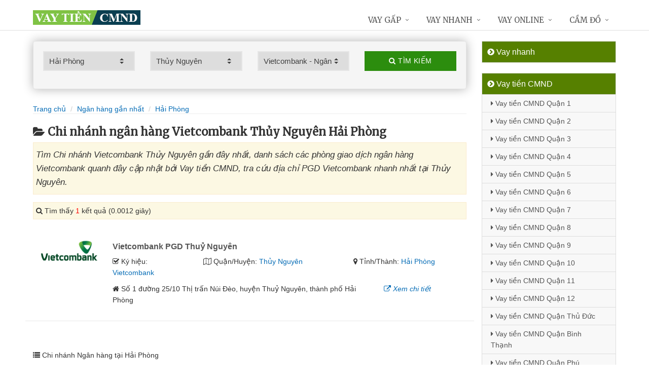

--- FILE ---
content_type: text/html; charset=UTF-8
request_url: https://vaytiencmnd.com/chi-nhanh-vietcombank-thuy-nguyen-tai-hai-phong/
body_size: 11535
content:
<!DOCTYPE html>
<html lang="vi"><head>
	<meta name="robots" content="index,follow" /> 
    <meta charset="utf-8">
	<title>Chi nhánh ngân hàng Vietcombank Thủy Nguyên Hải Phòng</title>
	<meta http-equiv="X-UA-Compatible" content="IE=edge"/>
	<!--<link rel="amphtml" href="https://vaytiencmnd.com/chi-nhanh-vietcombank-thuy-nguyen-tai-hai-phong/?amp=1" />-->
	<link rel="canonical" href="https://vaytiencmnd.com/chi-nhanh-vietcombank-thuy-nguyen-tai-hai-phong/"/>
		<meta name="viewport" content="width=device-width, initial-scale=1.0">
	<meta http-equiv="x-dns-prefetch-control" content="on">	
	 <link rel="preconnect dns-prefetch" href="https://www.google-analytics.com" />
    <link rel="preconnect dns-prefetch" href="https://www.googletagmanager.com"/>
    <link rel="preconnect dns-prefetch" href="https://ajax.googleapis.com"/>
    <link rel="preconnect dns-prefetch" href="https://cdnjs.cloudflare.com"/>
    <link rel="preconnect dns-prefetch" href="https://images.dmca.com"/>
    <link rel="preconnect dns-prefetch" href="https://fonts.googleapis.com"/>

		
	<meta name="description" content="Tìm Chi nhánh Vietcombank Thủy Nguyên gần đây nhất, danh sách các phòng giao dịch ngân hàng Vietcombank quanh đây cập nhật bởi Vay tiền CMND, tra cứu địa chỉ PGD Vietcombank nhanh nhất tại Thủy Nguyên" />	
	<meta name="apple-mobile-web-app-capable" content="yes"/>
	<meta name="apple-mobile-web-app-title" content="Vay tiền CMND"/>
	<meta content="Vay tiền CMND" property="og:site_name"/>
	<meta property="og:locale" content="vi_VN" />
	<meta property="og:type" content="website"/>
    <meta property="og:url" content="https://vaytiencmnd.com/chi-nhanh-vietcombank-thuy-nguyen-tai-hai-phong/"/>   
	<meta property="og:title" content="Chi nhánh ngân hàng Vietcombank Thủy Nguyên Hải Phòng" /> 
	<meta property="og:description" content="Tìm Chi nhánh Vietcombank Thủy Nguyên gần đây nhất, danh sách các phòng giao dịch ngân hàng Vietcombank quanh đây cập nhật bởi Vay tiền CMND, tra cứu địa chỉ PGD Vietcombank nhanh nhất tại Thủy Nguyên" />	<meta property="og:image" content="https://vaytiencmnd.com/images/chi-nhanh-ngan-hang.jpg" />
	<meta property="og:image:width" content="500"/><meta property="og:image:height" content="263"/>	<meta content="vi-VN" itemprop="inLanguage"/>
	<meta name="twitter:card" content="summary">
	<meta name="twitter:url" content="https://vaytiencmnd.com/chi-nhanh-vietcombank-thuy-nguyen-tai-hai-phong/">
	<meta name="twitter:title" content="Chi nhánh ngân hàng Vietcombank Thủy Nguyên Hải Phòng">
	<meta name="twitter:description" content="Tìm Chi nhánh Vietcombank Thủy Nguyên gần đây nhất, danh sách các phòng giao dịch ngân hàng Vietcombank quanh đây cập nhật bởi Vay tiền CMND, tra cứu địa chỉ PGD Vietcombank nhanh nhất tại Thủy Nguyên">	<meta name="twitter:image" content="https://vaytiencmnd.com/images/chi-nhanh-ngan-hang.jpg" />
	<meta name="twitter:site" content="Chi nhánh ngân hàng Vietcombank Thủy Nguyên Hải Phòng">
	<meta name="twitter:creator" content="Chi nhánh ngân hàng Vietcombank Thủy Nguyên Hải Phòng">
	<meta name="theme-color" content="#fff">

		<link rel="shortcut icon" href="https://vaytiencmnd.com/images/favicon3.ico" type="image/x-icon">  

	<link rel="stylesheet" href="https://vaytiencmnd.com/css/bootstrap.min.css" type="text/css">
    <link rel="stylesheet" href="https://vaytiencmnd.com/css/styles.css" type="text/css">
    <link rel="stylesheet" href="https://vaytiencmnd.com/css/header-defaults.css" type="text/css">
            <link rel="stylesheet" href="https://vaytiencmnd.com/css/custom.css" type="text/css">
    <link rel="stylesheet" href="https://vaytiencmnd.com/css/tvn-pc-min.css" type="text/css">
	<link rel="stylesheet" href="https://vaytiencmnd.com/css/cssmois.css" type="text/css">
	<link rel="stylesheet" href="https://vaytiencmnd.com/css/responsives.css" type="text/css">
	<script type="text/javascript" src="https://ajax.googleapis.com/ajax/libs/jquery/3.5.1/jquery.min.js"></script>
	<style>.news-v3 h2 a,.news-v3 h2 a:link,.news-v3 h2 a:visited {color:#444;} a { color: #076DB6;} .btn-u {background:#2c8d0e; width:100%;} span.label-u,span.badge-u,.list-group-item.active>.badge.badge-u { background: #444;} .page a:hover{background:#076DB6;} .page a.active{background:#008000;} .page a{border:1px solid #076DB6;color:#076DB6;} .footer a{color:#eee;} .jas-sale-pop {background:url("images/notify.svg") no-repeat #fff center left;} .jsale{padding-left:40px;} span.textview{display:none;} span.textviews{display:none;} span.textviewx{color:red;}</style>
	<style>
</style>



<script async src="https://www.googletagmanager.com/gtag/js?id=UA-174946887-1"></script>
<script>
  window.dataLayer = window.dataLayer || [];
  function gtag(){dataLayer.push(arguments);}
  gtag('js', new Date());

  gtag('config', 'UA-174946887-1');
</script>
<meta name='dmca-site-verification' content='QytSQkFYSUV0R3NucEZiTGh4aHl0Zz090' /></head><body><div class="wrapper "><div class="container content antab">	<div class="row">	<div class="col-md-9">		<script type="text/javascript" src="https://vaytiencmnd.com/js/jquery.fancybox.js"></script>
<script type="text/javascript" src="https://vaytiencmnd.com/js/module.js"></script>
<link rel="stylesheet" href="https://vaytiencmnd.com/css/sky-forms.css">
<div class="well sky-form">
	<form method="get" action="https://vaytiencmnd.com/sources/xuly.php" name="frmKhuVuc" class="form-gs-timkiem" enctype="multipart/form-data">
	<div class="row">

	<section class="col col-3">
	<label class="select">
				<select name="tinhthanh" id="tinhthanh" class="clsip slinput select2">
				<option value="0">- Tỉnh/Thành -</option>
								<option  value="1000">Hồ Chí Minh</option>
								<option  value="1001">Hà Nội</option>
								<option  value="1002">Đà Nẵng</option>
								<option  value="1003">Bình Dương</option>
								<option  value="1029">An Giang</option>
								<option  value="1009">Bà Rịa Vũng Tàu</option>
								<option  value="1027">Bắc Giang</option>
								<option  value="1061">Bắc Kạn</option>
								<option  value="1054">Bạc Liêu</option>
								<option  value="1016">Bắc Ninh</option>
								<option  value="1036">Bến Tre</option>
								<option  value="1024">Bình Định</option>
								<option  value="1022">Bình Phước</option>
								<option  value="1012">Bình Thuận</option>
								<option  value="1038">Cà Mau</option>
								<option  value="1011">Cần Thơ</option>
								<option  value="1062">Cao Bằng</option>
								<option  value="1010">Đắk Lắk</option>
								<option  value="1037">Đắk Nông</option>
								<option  value="1057">Điện Biên</option>
								<option  value="1004">Đồng Nai</option>
								<option  value="1046">Đồng Tháp</option>
								<option  value="1021">Gia Lai</option>
								<option  value="1060">Hà Giang</option>
								<option  value="1044">Hà Nam</option>
								<option  value="1045">Hà Tĩnh</option>
								<option  value="1020">Hải Dương</option>
								<option selected value="1006">Hải Phòng</option>
								<option  value="1052">Hậu Giang</option>
								<option  value="1028">Hòa Bình</option>
								<option  value="1023">Hưng Yên</option>
								<option  value="1005">Khánh Hòa</option>
								<option  value="1015">Kiên Giang</option>
								<option  value="1048">Kon Tum</option>
								<option  value="1058">Lai Châu</option>
								<option  value="1013">Lâm Đồng</option>
								<option  value="1059">Lạng Sơn</option>
								<option  value="1033">Lào Cai</option>
								<option  value="1007">Long An</option>
								<option  value="1034">Nam Định</option>
								<option  value="1019">Nghệ An</option>
								<option  value="1040">Ninh Bình</option>
								<option  value="1042">Ninh Thuận</option>
								<option  value="1041">Phú Thọ</option>
								<option  value="1043">Phú Yên</option>
								<option  value="1049">Quảng Bình</option>
								<option  value="1008">Quảng Nam</option>
								<option  value="1035">Quảng Ngãi</option>
								<option  value="1017">Quảng Ninh</option>
								<option  value="1050">Quảng Trị</option>
								<option  value="1047">Sóc Trăng</option>
								<option  value="1053">Sơn La</option>
								<option  value="1031">Tây Ninh</option>
								<option  value="1026">Thái Bình</option>
								<option  value="1032">Thái Nguyên</option>
								<option  value="1018">Thanh Hóa</option>
								<option  value="1014">Thừa Thiên Huế</option>
								<option  value="1025">Tiền Giang</option>
								<option  value="1051">Trà Vinh</option>
								<option  value="1056">Tuyên Quang</option>
								<option  value="1039">Vĩnh Long</option>
								<option  value="1030">Vĩnh Phúc</option>
								<option  value="1055">Yên Bái</option>
								<option  value="1066">Nhanh nhất</option>
								<option  value="1065">Online</option>
								<option  value="1064">Mới nhất</option>
							</select>
		<i></i>
	</label>
	</section>
	<section class="col col-3">
	<label class="select" id="khuvuc3">
	<select  name="quanhuyen" id="quanhuyen" class="clsip slinput select2">
				<option value="0">- Quận/Huyện -</option>								
												<option  value="1091">An Dương</option>
								<option  value="1104">Tiên Lãng</option>
								<option selected value="1103">Thủy Nguyên</option>
								<option  value="1102">Ngô Quyền</option>
								<option  value="1101">Lê Chân</option>
								<option  value="1100">Kiến Thụy</option>
								<option  value="1099">Kiến An</option>
								<option  value="1098">Hồng Bàng</option>
								<option  value="1097">Hải An</option>
								<option  value="1096">Dương Kinh</option>
								<option  value="1095">Đồ Sơn</option>
								<option  value="1094">Cát Hải</option>
								<option  value="1093">Bạch Long Vĩ</option>
								<option  value="1092">An Lão</option>
								<option  value="1105">Vĩnh Bảo</option>
							</select><i></i>
	</label>
	</section>
	<section class="col col-3">
	<label class="select">
		<select name="nganhang" id="nganhang" class="clsip slinput">
		<option value="0">- Ngân hàng -</option>
						<option  value="1007">Agribank - Ngân hàng Nông nghiệp</option>
						<option  value="1002">VietinBank - Ngân hàng Công Thương</option>
						<option  value="1004">BIDV - Đầu Tư Và Phát Triển VN</option>
						<option selected value="1001">Vietcombank - Ngân hàng Ngoại Thương</option>
						<option  value="1009">Sacombank - Sài Gòn Thương Tín</option>
						<option  value="1000">ACB - Ngân hàng Á Châu</option>
						<option  value="1006">VPBank - Việt Nam Thịnh Vượng</option>
						<option  value="1003">Techcombank - Ngân hàng Kỹ Thương</option>
						<option  value="1010">DongA Bank - Ngân hàng Đông Á</option>
						<option  value="1005">MSB - Ngân hàng Hàng Hải</option>
						<option  value="1020">SCB - Ngân hàng Sài Gòn</option>
						<option  value="1021">SHB - Sài Gòn Hà Nội</option>
						<option  value="1035">HDBank - Ngân hàng HDBank</option>
						<option  value="1008">Eximbank - Ngân hàng Xuất nhập khẩu</option>
						<option  value="1015">MB Bank - Ngân hàng Quân đội</option>
						<option  value="1018">ABBank - Ngân hàng An Bình</option>
						<option  value="1017">SeABank - Ngân hàng Đông Nam Á</option>
						<option  value="1012">VIB - Ngân hàng Quốc tế</option>
						<option  value="1026">CBBank - Ngân hàng Xây dựng</option>
						<option  value="1031">Kienlongbank - Ngân hàng Kiên Long</option>
						<option  value="1024">OceanBank - Ngân hàng Đại Dương</option>
						<option  value="1022">VietBank - Việt Nam Thương Tín</option>
						<option  value="1023">OCB - Ngân hàng Phương Đông</option>
						<option  value="1033">LienVietPostBank - Ngân hàng Bưu điện</option>
						<option  value="1038">PVcomBank - Ngân hàng Đại Chúng</option>
						<option  value="1011">NASB - Ngân hàng Bắc Á</option>
						<option  value="1039">NCB - Ngân hàng Quốc Dân</option>
						<option  value="1013">VietABank - Ngân hàng Việt Á</option>
						<option  value="1037">GPBank - Ngân hàng Dầu Khí</option>
						<option  value="1029">PGBank - Ngân hàng Petrolimex</option>
						<option  value="1027">Saigonbank - Sài Gòn Công Thương</option>
						<option  value="1036">SBV - Ngân hàng Nhà nước</option>
						<option  value="1014">TP Bank - Ngân hàng Tiên Phong</option>
						<option  value="1028">VDB - Ngân hàng phát triển VN</option>
						<option  value="1030">Nam A Bank - Ngân hàng Nam Á</option>
						<option  value="1025">Viet Capital Bank - Ngân hàng Bản Việt</option>
						<option  value="1034">BaoViet Bank - Ngân hàng Bảo Việt</option>
						<option  value="1032">Shinhan Bank - Ngân hàng Shinhan</option>
						<option  value="1016">HSBC - Ngân hàng HSBC</option>
						<option  value="1040">ANZ - Ngân hàng ANZ</option>
				</select>
	<i></i>
	</label>
	</section>
	<section class="col col-3">
		<button type="submit" class="btn-u btn-block"><i class="fa fa-search"></i> Tìm kiếm</button>
	</section>

	</div>
	</form>
</div>
<div class="breadcrumbs no-padding-bottom">
	<div class="container  no-padding">
		<ul class="pull-left breadcrumb no-margin-bottom">
			<li><a title="Vay tiền CMND" href="https://vaytiencmnd.com/"><span>Trang chủ</span></a></li>
			<li><a title="Ngân hàng gần nhất" href="https://vaytiencmnd.com/chi-nhanh-ngan-hang/"><span>Ngân hàng gần nhất</span></a></li>
			<li><a title="Chi nhánh ngân hàng Hải Phòng" href="https://vaytiencmnd.com/chi-nhanh-ngan-hang-tai-hai-phong/"><span>Hải Phòng</span></a></li>		</ul>
	</div>
</div>
<h1 class="title margin-top-20"><i class="fa fa-folder-open" aria-hidden="true"></i>Chi nhánh ngân hàng Vietcombank Thủy Nguyên Hải Phòng</h1>
<div class="alert alert-warning fade in"><h2 class="description"><i>Tìm Chi nhánh Vietcombank Thủy Nguyên gần đây nhất, danh sách các phòng giao dịch ngân hàng Vietcombank quanh đây cập nhật bởi Vay tiền CMND, tra cứu địa chỉ PGD Vietcombank nhanh nhất tại Thủy Nguyên.</i></h2></div>

<div class="alert alert-warning fade in">
    <p><i aria-hidden="true" class="fa fa-search"></i> Tìm thấy <font color="red">1</font> kết quả (0.0012 giây)</p>
</div>
<div class="content_page" >
	<div class="row border-bottom phantang" >
	<div class="col-md-12">
		<div class="col-md-2 margin-bottom-5">
			<a rel="nofollow" href="https://vaytiencmnd.com/chi-nhanh-vietcombank-pgd-thuy-nguyen-401.html"><img alt="Ngân hàng TMCP Ngoại Thương Việt Nam" src="https://vaytiencmnd.com/upload/hinhanh/vietcombank.png"></a>
		</div>
		<div class="col-md-10">
			<h3><a rel="nofollow" href="https://vaytiencmnd.com/chi-nhanh-vietcombank-pgd-thuy-nguyen-401.html" title="Ngân hàng Vietcombank PGD Thuỷ Nguyên"><span >Vietcombank PGD Thuỷ Nguyên</span></a></h3>
			
			<div class="row">
			<div class="col-md-3">
					<p><i class="fa fa-check-square-o" aria-hidden="true"></i> Ký hiệu: <a rel="nofollow" href="https://vaytiencmnd.com/chi-nhanh-vietcombank/">Vietcombank</a></p>
				</div>	
			
				<div class="col-md-5">
					<p><i class="fa fa-map-o" aria-hidden="true"></i> Quận/Huyện: <a rel="nofollow" href="https://vaytiencmnd.com/chi-nhanh-vietcombank-thuy-nguyen-tai-hai-phong/">Thủy Nguyên</a></p>
				</div>
				<div class="col-md-4">
					<p><i class="fa fa-map-marker" aria-hidden="true"></i> Tỉnh/Thành: <a rel="nofollow" href="https://vaytiencmnd.com/chi-nhanh-vietcombank-tai-hai-phong/">Hải Phòng</a></p>
			</div>
			</div>
			<div class="row" >
				<div class="col-md-9">
					<p><i class="fa fa-home" aria-hidden="true"></i> <span id="diachi401"></span></p>
									</div>
				<div class="col-md-3">
					<p><a rel="nofollow" href="https://vaytiencmnd.com/chi-nhanh-vietcombank-pgd-thuy-nguyen-401.html"><i class="fa fa-external-link" aria-hidden="true"></i> <i>Xem chi tiết</i></a></p>
				</div>
			</div>			
		</div>
	</div>
	</div>
<div class="page">
	<center><div class="pagination pnavigation clearfix"><p class="page-nav"></p> </div></center>
</div>
<div class="clearfix"></div>
<div class="breadcrumbs no-padding">
	<ul class="pull-left no-padding">
		<i class="fa fa-list" aria-hidden="true"></i> <span>Chi nhánh Ngân hàng tại Hải Phòng</span>
	</ul>
</div>
<div class="lienquan row content-xs">
<div class="col-md-3 col-xs-6">
	<p>
		<a title="Chi nhánh ACB Hải Phòng" href="https://vaytiencmnd.com/chi-nhanh-acb-tai-hai-phong/"><img width="40" src="https://vaytiencmnd.com/upload/hinhanh/acb.png" /> ACB</a> <i>(10)</i>
	</p>
</div>
<div class="col-md-3 col-xs-6">
	<p>
		<a title="Chi nhánh Vietcombank Hải Phòng" href="https://vaytiencmnd.com/chi-nhanh-vietcombank-tai-hai-phong/"><img width="40" src="https://vaytiencmnd.com/upload/hinhanh/vietcombank.png" /> Vietcombank</a> <i>(12)</i>
	</p>
</div>
<div class="col-md-3 col-xs-6">
	<p>
		<a title="Chi nhánh VietinBank Hải Phòng" href="https://vaytiencmnd.com/chi-nhanh-vietinbank-tai-hai-phong/"><img width="40" src="https://vaytiencmnd.com/upload/hinhanh/vietinbank.png" /> VietinBank</a> <i>(30)</i>
	</p>
</div>
<div class="col-md-3 col-xs-6">
	<p>
		<a title="Chi nhánh Techcombank Hải Phòng" href="https://vaytiencmnd.com/chi-nhanh-techcombank-tai-hai-phong/"><img width="40" src="https://vaytiencmnd.com/upload/hinhanh/techcombank.png" /> Techcombank</a> <i>(8)</i>
	</p>
</div>
<div class="col-md-3 col-xs-6">
	<p>
		<a title="Chi nhánh BIDV Hải Phòng" href="https://vaytiencmnd.com/chi-nhanh-bidv-tai-hai-phong/"><img width="40" src="https://vaytiencmnd.com/upload/hinhanh/bidv.png" /> BIDV</a> <i>(11)</i>
	</p>
</div>
<div class="col-md-3 col-xs-6">
	<p>
		<a title="Chi nhánh MSB Hải Phòng" href="https://vaytiencmnd.com/chi-nhanh-msb-tai-hai-phong/"><img width="40" src="https://vaytiencmnd.com/upload/hinhanh/msb.png" /> MSB</a> <i>(11)</i>
	</p>
</div>
<div class="col-md-3 col-xs-6">
	<p>
		<a title="Chi nhánh VPBank Hải Phòng" href="https://vaytiencmnd.com/chi-nhanh-vpbank-tai-hai-phong/"><img width="40" src="https://vaytiencmnd.com/upload/hinhanh/vpbank.png" /> VPBank</a> <i>(13)</i>
	</p>
</div>
<div class="col-md-3 col-xs-6">
	<p>
		<a title="Chi nhánh Agribank Hải Phòng" href="https://vaytiencmnd.com/chi-nhanh-agribank-tai-hai-phong/"><img width="40" src="https://vaytiencmnd.com/upload/hinhanh/agribank.png" /> Agribank</a> <i>(32)</i>
	</p>
</div>
<div class="col-md-3 col-xs-6">
	<p>
		<a title="Chi nhánh Eximbank Hải Phòng" href="https://vaytiencmnd.com/chi-nhanh-eximbank-tai-hai-phong/"><img width="40" src="https://vaytiencmnd.com/upload/hinhanh/eximbank.png" /> Eximbank</a> <i>(5)</i>
	</p>
</div>
<div class="col-md-3 col-xs-6">
	<p>
		<a title="Chi nhánh Sacombank Hải Phòng" href="https://vaytiencmnd.com/chi-nhanh-sacombank-tai-hai-phong/"><img width="40" src="https://vaytiencmnd.com/upload/hinhanh/sacombank.png" /> Sacombank</a> <i>(5)</i>
	</p>
</div>
<div class="col-md-3 col-xs-6">
	<p>
		<a title="Chi nhánh DongA Bank Hải Phòng" href="https://vaytiencmnd.com/chi-nhanh-dongabank-tai-hai-phong/"><img width="40" src="https://vaytiencmnd.com/upload/hinhanh/dongabank.png" /> DongABank</a> <i>(5)</i>
	</p>
</div>
<div class="col-md-3 col-xs-6">
	<p>
		<a title="Chi nhánh NASB Hải Phòng" href="https://vaytiencmnd.com/chi-nhanh-nasb-tai-hai-phong/"><img width="40" src="https://vaytiencmnd.com/upload/hinhanh/bacabank.png" /> NASB</a> <i>(2)</i>
	</p>
</div>
<div class="col-md-3 col-xs-6">
	<p>
		<a title="Chi nhánh VIB Hải Phòng" href="https://vaytiencmnd.com/chi-nhanh-vib-tai-hai-phong/"><img width="40" src="https://vaytiencmnd.com/upload/hinhanh/vib.png" /> VIB</a> <i>(7)</i>
	</p>
</div>
<div class="col-md-3 col-xs-6">
	<p>
		<a title="Chi nhánh TP Bank Hải Phòng" href="https://vaytiencmnd.com/chi-nhanh-tpbank-tai-hai-phong/"><img width="40" src="https://vaytiencmnd.com/upload/hinhanh/tpbank.png" /> TPBank</a> <i>(2)</i>
	</p>
</div>
<div class="col-md-3 col-xs-6">
	<p>
		<a title="Chi nhánh MB Bank Hải Phòng" href="https://vaytiencmnd.com/chi-nhanh-mbbank-tai-hai-phong/"><img width="40" src="https://vaytiencmnd.com/upload/hinhanh/mbbank.png" /> MBBank</a> <i>(13)</i>
	</p>
</div>
<div class="col-md-3 col-xs-6">
	<p>
		<a title="Chi nhánh SeABank Hải Phòng" href="https://vaytiencmnd.com/chi-nhanh-seabank-tai-hai-phong/"><img width="40" src="https://vaytiencmnd.com/upload/hinhanh/seabank.png" /> SeABank</a> <i>(13)</i>
	</p>
</div>
<div class="col-md-3 col-xs-6">
	<p>
		<a title="Chi nhánh ABBank Hải Phòng" href="https://vaytiencmnd.com/chi-nhanh-abbank-tai-hai-phong/"><img width="40" src="https://vaytiencmnd.com/upload/hinhanh/abbank.png" /> ABBank</a> <i>(4)</i>
	</p>
</div>
<div class="col-md-3 col-xs-6">
	<p>
		<a title="Chi nhánh SCB Hải Phòng" href="https://vaytiencmnd.com/chi-nhanh-scb-tai-hai-phong/"><img width="40" src="https://vaytiencmnd.com/upload/hinhanh/scb.png" /> SCB</a> <i>(8)</i>
	</p>
</div>
<div class="col-md-3 col-xs-6">
	<p>
		<a title="Chi nhánh SHB Hải Phòng" href="https://vaytiencmnd.com/chi-nhanh-shb-tai-hai-phong/"><img width="40" src="https://vaytiencmnd.com/upload/hinhanh/shb.png" /> SHB</a> <i>(14)</i>
	</p>
</div>
<div class="col-md-3 col-xs-6">
	<p>
		<a title="Chi nhánh VietBank Hải Phòng" href="https://vaytiencmnd.com/chi-nhanh-vietbank-tai-hai-phong/"><img width="40" src="https://vaytiencmnd.com/upload/hinhanh/vietbank.png" /> VietBank</a> <i>(6)</i>
	</p>
</div>
<div class="col-md-3 col-xs-6">
	<p>
		<a title="Chi nhánh OCB Hải Phòng" href="https://vaytiencmnd.com/chi-nhanh-ocb-tai-hai-phong/"><img width="40" src="https://vaytiencmnd.com/upload/hinhanh/ocb.png" /> OCB</a> <i>(1)</i>
	</p>
</div>
<div class="col-md-3 col-xs-6">
	<p>
		<a title="Chi nhánh OceanBank Hải Phòng" href="https://vaytiencmnd.com/chi-nhanh-oceanbank-tai-hai-phong/"><img width="40" src="https://vaytiencmnd.com/upload/hinhanh/oceanbank.png" /> OceanBank</a> <i>(3)</i>
	</p>
</div>
<div class="col-md-3 col-xs-6">
	<p>
		<a title="Chi nhánh Saigonbank Hải Phòng" href="https://vaytiencmnd.com/chi-nhanh-saigonbank-tai-hai-phong/"><img width="40" src="https://vaytiencmnd.com/upload/hinhanh/saigonbank.png" /> Saigonbank</a> <i>(4)</i>
	</p>
</div>
<div class="col-md-3 col-xs-6">
	<p>
		<a title="Chi nhánh VDB Hải Phòng" href="https://vaytiencmnd.com/chi-nhanh-vdb-tai-hai-phong/"><img width="40" src="https://vaytiencmnd.com/upload/hinhanh/vdb.png" /> VDB</a> <i>(1)</i>
	</p>
</div>
<div class="col-md-3 col-xs-6">
	<p>
		<a title="Chi nhánh PGBank Hải Phòng" href="https://vaytiencmnd.com/chi-nhanh-pgbank-tai-hai-phong/"><img width="40" src="https://vaytiencmnd.com/upload/hinhanh/pgbank.png" /> PGBank</a> <i>(5)</i>
	</p>
</div>
<div class="col-md-3 col-xs-6">
	<p>
		<a title="Chi nhánh Kienlongbank Hải Phòng" href="https://vaytiencmnd.com/chi-nhanh-kienlongbank-tai-hai-phong/"><img width="40" src="https://vaytiencmnd.com/upload/hinhanh/kienlongbank.png" /> Kienlongbank</a> <i>(5)</i>
	</p>
</div>
<div class="col-md-3 col-xs-6">
	<p>
		<a title="Chi nhánh Shinhan Bank Hải Phòng" href="https://vaytiencmnd.com/chi-nhanh-shinhanbank-tai-hai-phong/"><img width="40" src="https://vaytiencmnd.com/upload/hinhanh/shinhan.png" /> ShinhanBank</a> <i>(1)</i>
	</p>
</div>
<div class="col-md-3 col-xs-6">
	<p>
		<a title="Chi nhánh LienVietPostBank Hải Phòng" href="https://vaytiencmnd.com/chi-nhanh-lienvietpostbank-tai-hai-phong/"><img width="40" src="https://vaytiencmnd.com/upload/hinhanh/lienvietpostbank.png" /> LienVietPost</a> <i>(1)</i>
	</p>
</div>
<div class="col-md-3 col-xs-6">
	<p>
		<a title="Chi nhánh BaoViet Bank Hải Phòng" href="https://vaytiencmnd.com/chi-nhanh-baovietbank-tai-hai-phong/"><img width="40" src="https://vaytiencmnd.com/upload/hinhanh/baovietbank.png" /> BaoVietBank</a> <i>(1)</i>
	</p>
</div>
<div class="col-md-3 col-xs-6">
	<p>
		<a title="Chi nhánh HDBank Hải Phòng" href="https://vaytiencmnd.com/chi-nhanh-hdbank-tai-hai-phong/"><img width="40" src="https://vaytiencmnd.com/upload/hinhanh/hdbank.png" /> HDBank</a> <i>(3)</i>
	</p>
</div>
<div class="col-md-3 col-xs-6">
	<p>
		<a title="Chi nhánh SBV Hải Phòng" href="https://vaytiencmnd.com/chi-nhanh-sbv-tai-hai-phong/"><img width="40" src="https://vaytiencmnd.com/upload/hinhanh/sbv.png" /> SBV</a> <i>(1)</i>
	</p>
</div>
<div class="col-md-3 col-xs-6">
	<p>
		<a title="Chi nhánh GPBank Hải Phòng" href="https://vaytiencmnd.com/chi-nhanh-gpbank-tai-hai-phong/"><img width="40" src="https://vaytiencmnd.com/upload/hinhanh/gpbank.png" /> GPBank</a> <i>(7)</i>
	</p>
</div>
<div class="col-md-3 col-xs-6">
	<p>
		<a title="Chi nhánh PVcomBank Hải Phòng" href="https://vaytiencmnd.com/chi-nhanh-pvcombank-tai-hai-phong/"><img width="40" src="https://vaytiencmnd.com/upload/hinhanh/pvcombank.png" /> PVcomBank</a> <i>(2)</i>
	</p>
</div>
<div class="col-md-3 col-xs-6">
	<p>
		<a title="Chi nhánh NCB Hải Phòng" href="https://vaytiencmnd.com/chi-nhanh-ncb-tai-hai-phong/"><img width="40" src="https://vaytiencmnd.com/upload/hinhanh/ncb.png" /> NCB</a> <i>(6)</i>
	</p>
</div>
</div>

<div class="breadcrumbs no-padding">
	<ul class="pull-left no-padding"><i class="fa fa-list" aria-hidden="true"></i> <span>Chi nhánh Hải Phòng - Khu vực</span></ul>
</div>
<div class="lienquan row content-xs">
<div class="col-md-3 col-xs-6">
	<p>
		<i class="fa fa-chevron-circle-right" aria-hidden="true"></i> <a title="Chi nhánh ngân hàng An Dương" href="https://vaytiencmnd.com/chi-nhanh-ngan-hang-an-duong-tai-hai-phong/">An Dương</a> <i>(6)</i>
	</p>
</div>
<div class="col-md-3 col-xs-6">
	<p>
		<i class="fa fa-chevron-circle-right" aria-hidden="true"></i> <a title="Chi nhánh ngân hàng An Lão" href="https://vaytiencmnd.com/chi-nhanh-ngan-hang-an-lao-tai-hai-phong/">An Lão</a> <i>(4)</i>
	</p>
</div>
<div class="col-md-3 col-xs-6">
	<p>
		<i class="fa fa-chevron-circle-right" aria-hidden="true"></i> <a title="Chi nhánh ngân hàng Cát Hải" href="https://vaytiencmnd.com/chi-nhanh-ngan-hang-cat-hai-tai-hai-phong/">Cát Hải</a> <i>(3)</i>
	</p>
</div>
<div class="col-md-3 col-xs-6">
	<p>
		<i class="fa fa-chevron-circle-right" aria-hidden="true"></i> <a title="Chi nhánh ngân hàng Đồ Sơn" href="https://vaytiencmnd.com/chi-nhanh-ngan-hang-do-son-tai-hai-phong/">Đồ Sơn</a> <i>(1)</i>
	</p>
</div>
<div class="col-md-3 col-xs-6">
	<p>
		<i class="fa fa-chevron-circle-right" aria-hidden="true"></i> <a title="Chi nhánh ngân hàng Dương Kinh" href="https://vaytiencmnd.com/chi-nhanh-ngan-hang-duong-kinh-tai-hai-phong/">Dương Kinh</a> <i>(1)</i>
	</p>
</div>
<div class="col-md-3 col-xs-6">
	<p>
		<i class="fa fa-chevron-circle-right" aria-hidden="true"></i> <a title="Chi nhánh ngân hàng Hải An" href="https://vaytiencmnd.com/chi-nhanh-ngan-hang-hai-an-tai-hai-phong/">Hải An</a> <i>(10)</i>
	</p>
</div>
<div class="col-md-3 col-xs-6">
	<p>
		<i class="fa fa-chevron-circle-right" aria-hidden="true"></i> <a title="Chi nhánh ngân hàng Hồng Bàng" href="https://vaytiencmnd.com/chi-nhanh-ngan-hang-hong-bang-tai-hai-phong/">Hồng Bàng</a> <i>(48)</i>
	</p>
</div>
<div class="col-md-3 col-xs-6">
	<p>
		<i class="fa fa-chevron-circle-right" aria-hidden="true"></i> <a title="Chi nhánh ngân hàng Kiến An" href="https://vaytiencmnd.com/chi-nhanh-ngan-hang-kien-an-tai-hai-phong/">Kiến An</a> <i>(9)</i>
	</p>
</div>
<div class="col-md-3 col-xs-6">
	<p>
		<i class="fa fa-chevron-circle-right" aria-hidden="true"></i> <a title="Chi nhánh ngân hàng Kiến Thụy" href="https://vaytiencmnd.com/chi-nhanh-ngan-hang-kien-thuy-tai-hai-phong/">Kiến Thụy</a> <i>(3)</i>
	</p>
</div>
<div class="col-md-3 col-xs-6">
	<p>
		<i class="fa fa-chevron-circle-right" aria-hidden="true"></i> <a title="Chi nhánh ngân hàng Lê Chân" href="https://vaytiencmnd.com/chi-nhanh-ngan-hang-le-chan-tai-hai-phong/">Lê Chân</a> <i>(64)</i>
	</p>
</div>
<div class="col-md-3 col-xs-6">
	<p>
		<i class="fa fa-chevron-circle-right" aria-hidden="true"></i> <a title="Chi nhánh ngân hàng Ngô Quyền" href="https://vaytiencmnd.com/chi-nhanh-ngan-hang-ngo-quyen-tai-hai-phong/">Ngô Quyền</a> <i>(82)</i>
	</p>
</div>
<div class="col-md-3 col-xs-6">
	<p>
		<i class="fa fa-chevron-circle-right" aria-hidden="true"></i> <a title="Chi nhánh ngân hàng Thủy Nguyên" href="https://vaytiencmnd.com/chi-nhanh-ngan-hang-thuy-nguyen-tai-hai-phong/">Thủy Nguyên</a> <i>(15)</i>
	</p>
</div>
<div class="col-md-3 col-xs-6">
	<p>
		<i class="fa fa-chevron-circle-right" aria-hidden="true"></i> <a title="Chi nhánh ngân hàng Tiên Lãng" href="https://vaytiencmnd.com/chi-nhanh-ngan-hang-tien-lang-tai-hai-phong/">Tiên Lãng</a> <i>(1)</i>
	</p>
</div>
<div class="col-md-3 col-xs-6">
	<p>
		<i class="fa fa-chevron-circle-right" aria-hidden="true"></i> <a title="Chi nhánh ngân hàng Vĩnh Bảo" href="https://vaytiencmnd.com/chi-nhanh-ngan-hang-vinh-bao-tai-hai-phong/">Vĩnh Bảo</a> <i>(5)</i>
	</p>
</div>
</div>
<div class="clearfix"></div>
</div>

<script type="application/ld+json">
            {
            "@context": "http://schema.org",
            "@type": "BreadcrumbList",
            "itemListElement": [
                {
                    "@type": "ListItem",
                    "position": 1,
                    "item": {
                    "@id": "https://vaytiencmnd.com/",
                    "name": "Vay tiền CMND"
                }},
                {
                    "@type": "ListItem",
                    "position": 2,
                    "item": {
                    "@id": "https://vaytiencmnd.com/chi-nhanh-ngan-hang/",
                    "name": "Ngân hàng gần nhất"
                }} 
								,{
                    "@type": "ListItem",
                    "position": 3,
                    "item": {
                    "@id": "https://vaytiencmnd.com/chi-nhanh-ngan-hang-tai-hai-phong/",
                    "name": "Hải Phòng"
                }}
				            ]}
</script>
<script async type="text/javascript" src="https://vaytiencmnd.com/library/addressjs.php?tinhthanh=1006&quanhuyen=1103&idnganhang=1001&s=0&p=12&cayatm=0&danhmuc=1"></script>
	</div>		<div class="col-md-3 menu-left">
<ul class="list-group sidebar-nav-v1">
	<li class="list-group-item active">
	<span><i class="fa fa-chevron-circle-right" aria-hidden="true"></i> Vay nhanh</span>
		<ul class="collapse in">
				</ul>
	</li>
</ul>



	


		<ul class="list-group sidebar-nav-v1">
		<li class="list-group-item active">
			<span><i class="fa fa-chevron-circle-right" aria-hidden="true"></i> Vay tiền CMND</span>
			<ul class="collapse in">
								<li>
					<a title="Vay tiền CMND Quận 1" href="https://www.vaytiencmnd.com/vay-tien-cmnd-quan-1.html"><i class="fa fa-caret-right" aria-hidden="true"></i> Vay tiền CMND Quận 1</a>
				</li>
								<li>
					<a title="Vay tiền CMND  Quận 2" href="https://www.vaytiencmnd.com/vay-tien-cmnd-quan-2.html"><i class="fa fa-caret-right" aria-hidden="true"></i> Vay tiền CMND  Quận 2</a>
				</li>
								<li>
					<a title="Vay tiền CMND Quận 3" href="https://www.vaytiencmnd.com/vay-tien-cmnd-quan-3.html"><i class="fa fa-caret-right" aria-hidden="true"></i> Vay tiền CMND Quận 3</a>
				</li>
								<li>
					<a title="Vay tiền CMND Quận 4" href="https://www.vaytiencmnd.com/vay-tien-cmnd-quan-4.html"><i class="fa fa-caret-right" aria-hidden="true"></i> Vay tiền CMND Quận 4</a>
				</li>
								<li>
					<a title="Vay tiền CMND Quận 5" href="https://www.vaytiencmnd.com/vay-tien-cmnd-quan-5.html"><i class="fa fa-caret-right" aria-hidden="true"></i> Vay tiền CMND Quận 5</a>
				</li>
								<li>
					<a title="Vay tiền CMND Quận 6" href="https://www.vaytiencmnd.com/vay-tien-cmnd-quan-6.html"><i class="fa fa-caret-right" aria-hidden="true"></i> Vay tiền CMND Quận 6</a>
				</li>
								<li>
					<a title="Vay tiền CMND Quận 7" href="https://www.vaytiencmnd.com/vay-tien-cmnd-quan-7.html"><i class="fa fa-caret-right" aria-hidden="true"></i> Vay tiền CMND Quận 7</a>
				</li>
								<li>
					<a title="Vay tiền CMND Quận 8" href="https://www.vaytiencmnd.com/vay-tien-cmnd-quan-8.html"><i class="fa fa-caret-right" aria-hidden="true"></i> Vay tiền CMND Quận 8</a>
				</li>
								<li>
					<a title="Vay tiền CMND Quận 9" href="https://www.vaytiencmnd.com/vay-tien-cmnd-quan-9.html"><i class="fa fa-caret-right" aria-hidden="true"></i> Vay tiền CMND Quận 9</a>
				</li>
								<li>
					<a title="Vay tiền CMND Quận 10" href="https://www.vaytiencmnd.com/vay-tien-cmnd-quan-10.html"><i class="fa fa-caret-right" aria-hidden="true"></i> Vay tiền CMND Quận 10</a>
				</li>
								<li>
					<a title="Vay tiền CMND Quận 11" href="https://www.vaytiencmnd.com/vay-tien-cmnd-quan-11.html"><i class="fa fa-caret-right" aria-hidden="true"></i> Vay tiền CMND Quận 11</a>
				</li>
								<li>
					<a title="Vay tiền CMND Quận 12" href="https://www.vaytiencmnd.com/vay-tien-cmnd-quan-12.html"><i class="fa fa-caret-right" aria-hidden="true"></i> Vay tiền CMND Quận 12</a>
				</li>
								<li>
					<a title="Vay tiền CMND Quận Thủ Đức" href="https://www.vaytiencmnd.com/vay-tien-cmnd-quan-thu-duc.html"><i class="fa fa-caret-right" aria-hidden="true"></i> Vay tiền CMND Quận Thủ Đức</a>
				</li>
								<li>
					<a title="Vay tiền CMND  Quận Bình Thạnh" href="https://www.vaytiencmnd.com/vay-tien-cmnd-quan-binh-thanh.html"><i class="fa fa-caret-right" aria-hidden="true"></i> Vay tiền CMND  Quận Bình Thạnh</a>
				</li>
								<li>
					<a title="Vay tiền CMND  Quận Phú Nhuận" href="https://www.vaytiencmnd.com/vay-tien-cmnd-quan-phu-nhuan.html"><i class="fa fa-caret-right" aria-hidden="true"></i> Vay tiền CMND  Quận Phú Nhuận</a>
				</li>
								<li>
					<a title="Vay tiền CMND  Quận Tân Bình" href="https://www.vaytiencmnd.com/vay-tien-cmnd-quan-tan-binh.html"><i class="fa fa-caret-right" aria-hidden="true"></i> Vay tiền CMND  Quận Tân Bình</a>
				</li>
								<li>
					<a title="Vay tiền CMND  Quận Bình Tân" href="https://www.vaytiencmnd.com/vay-tien-cmnd-quan-binh-tan.html"><i class="fa fa-caret-right" aria-hidden="true"></i> Vay tiền CMND  Quận Bình Tân</a>
				</li>
								<li>
					<a title="Vay tiền CMND  Quận Gò Vấp" href="https://www.vaytiencmnd.com/vay-tien-cmnd-quan-go-vap.html"><i class="fa fa-caret-right" aria-hidden="true"></i> Vay tiền CMND  Quận Gò Vấp</a>
				</li>
								<li>
					<a title="Vay tiền CMND  Quận Tân Phú" href="https://www.vaytiencmnd.com/vay-tien-cmnd-quan-tan-phu.html"><i class="fa fa-caret-right" aria-hidden="true"></i> Vay tiền CMND  Quận Tân Phú</a>
				</li>
								<li>
					<a title="Vay tiền CMND  Huyện Cần Giờ" href="https://www.vaytiencmnd.com/vay-tien-cmnd-huyen-can-gio.html"><i class="fa fa-caret-right" aria-hidden="true"></i> Vay tiền CMND  Huyện Cần Giờ</a>
				</li>
								<li>
					<a title="Vay tiền CMND  Huyện Nhà Bè" href="https://www.vaytiencmnd.com/vay-tien-cmnd-huyen-nha-be.html"><i class="fa fa-caret-right" aria-hidden="true"></i> Vay tiền CMND  Huyện Nhà Bè</a>
				</li>
								<li>
					<a title="Vay tiền CMND  Huyện Hóc Môn" href="https://www.vaytiencmnd.com/vay-tien-cmnd-huyen-hoc-mon.html"><i class="fa fa-caret-right" aria-hidden="true"></i> Vay tiền CMND  Huyện Hóc Môn</a>
				</li>
								<li>
					<a title="Vay tiền CMND  Huyện Củ Chi" href="https://www.vaytiencmnd.com/vay-tien-cmnd-huyen-cu-chi.html"><i class="fa fa-caret-right" aria-hidden="true"></i> Vay tiền CMND  Huyện Củ Chi</a>
				</li>
								<li>
					<a title="Vay tiền CMND  Huyện Bình Chánh" href="https://www.vaytiencmnd.com/vay-tien-cmnd-huyen-binh-chanh.html"><i class="fa fa-caret-right" aria-hidden="true"></i> Vay tiền CMND  Huyện Bình Chánh</a>
				</li>
								<li>
					<a title="Vay tiền CMND  An Giang" href="https://www.vaytiencmnd.com/vay-tien-cmnd-an-giang.html"><i class="fa fa-caret-right" aria-hidden="true"></i> Vay tiền CMND  An Giang</a>
				</li>
								<li>
					<a title="Vay tiền CMND  Vũng Tàu" href="https://www.vaytiencmnd.com/vay-tien-cmnd-vung-tau.html"><i class="fa fa-caret-right" aria-hidden="true"></i> Vay tiền CMND  Vũng Tàu</a>
				</li>
								<li>
					<a title="Vay tiền CMND  Bạc Liêu" href="https://www.vaytiencmnd.com/vay-tien-cmnd-bac-lieu.html"><i class="fa fa-caret-right" aria-hidden="true"></i> Vay tiền CMND  Bạc Liêu</a>
				</li>
								<li>
					<a title="Vay tiền CMND  Bắc Kạn" href="https://www.vaytiencmnd.com/vay-tien-cmnd-bac-kan.html"><i class="fa fa-caret-right" aria-hidden="true"></i> Vay tiền CMND  Bắc Kạn</a>
				</li>
								<li>
					<a title="Vay tiền CMND  Bắc Giang" href="https://www.vaytiencmnd.com/vay-tien-cmnd-bac-giang.html"><i class="fa fa-caret-right" aria-hidden="true"></i> Vay tiền CMND  Bắc Giang</a>
				</li>
								<li>
					<a title="Vay tiền CMND  Bắc Ninh" href="https://www.vaytiencmnd.com/vay-tien-cmnd-bac-ninh.html"><i class="fa fa-caret-right" aria-hidden="true"></i> Vay tiền CMND  Bắc Ninh</a>
				</li>
								<li>
					<a title="Vay tiền CMND  Bến Tre" href="https://www.vaytiencmnd.com/vay-tien-cmnd-ben-tre.html"><i class="fa fa-caret-right" aria-hidden="true"></i> Vay tiền CMND  Bến Tre</a>
				</li>
								<li>
					<a title="Vay tiền CMND  Bình Dương" href="https://www.vaytiencmnd.com/vay-tien-cmnd-binh-duong.html"><i class="fa fa-caret-right" aria-hidden="true"></i> Vay tiền CMND  Bình Dương</a>
				</li>
								<li>
					<a title="Vay tiền CMND  Bình Định" href="https://www.vaytiencmnd.com/vay-tien-cmnd-binh-dinh.html"><i class="fa fa-caret-right" aria-hidden="true"></i> Vay tiền CMND  Bình Định</a>
				</li>
								<li>
					<a title="Vay tiền CMND  Bình Phước" href="https://www.vaytiencmnd.com/vay-tien-cmnd-binh-phuoc.html"><i class="fa fa-caret-right" aria-hidden="true"></i> Vay tiền CMND  Bình Phước</a>
				</li>
								<li>
					<a title="Vay tiền CMND  Bình Thuận" href="https://www.vaytiencmnd.com/vay-tien-cmnd-binh-thuan.html"><i class="fa fa-caret-right" aria-hidden="true"></i> Vay tiền CMND  Bình Thuận</a>
				</li>
								<li>
					<a title="Vay tiền CMND  Cà Mau" href="https://www.vaytiencmnd.com/vay-tien-cmnd-ca-mau.html"><i class="fa fa-caret-right" aria-hidden="true"></i> Vay tiền CMND  Cà Mau</a>
				</li>
								<li>
					<a title="Vay tiền CMND  Cao Bằng" href="https://www.vaytiencmnd.com/vay-tien-cmnd-cao-bang.html"><i class="fa fa-caret-right" aria-hidden="true"></i> Vay tiền CMND  Cao Bằng</a>
				</li>
								<li>
					<a title="Vay tiền CMND  Cần Thơ" href="https://www.vaytiencmnd.com/vay-tien-cmnd-can-tho.html"><i class="fa fa-caret-right" aria-hidden="true"></i> Vay tiền CMND  Cần Thơ</a>
				</li>
								<li>
					<a title="Vay tiền CMND  Đà Nẵng" href="https://www.vaytiencmnd.com/vay-tien-cmnd-da-nang.html"><i class="fa fa-caret-right" aria-hidden="true"></i> Vay tiền CMND  Đà Nẵng</a>
				</li>
								<li>
					<a title="Vay tiền CMND  Đắk Lắk" href="https://www.vaytiencmnd.com/vay-tien-cmnd-dak-lak.html"><i class="fa fa-caret-right" aria-hidden="true"></i> Vay tiền CMND  Đắk Lắk</a>
				</li>
								<li>
					<a title="Vay tiền CMND Đắk Nông" href="https://www.vaytiencmnd.com/vay-tien-cmnd-dak-nong.html"><i class="fa fa-caret-right" aria-hidden="true"></i> Vay tiền CMND Đắk Nông</a>
				</li>
								<li>
					<a title="Vay tiền CMND  Đồng Nai" href="https://www.vaytiencmnd.com/vay-tien-cmnd-dong-nai.html"><i class="fa fa-caret-right" aria-hidden="true"></i> Vay tiền CMND  Đồng Nai</a>
				</li>
								<li>
					<a title="Vay tiền CMND  Biên Hòa" href="https://www.vaytiencmnd.com/vay-tien-cmnd-bien-hoa.html"><i class="fa fa-caret-right" aria-hidden="true"></i> Vay tiền CMND  Biên Hòa</a>
				</li>
								<li>
					<a title="Vay tiền CMND  Đồng Tháp" href="https://www.vaytiencmnd.com/vay-tien-cmnd-dong-thap.html"><i class="fa fa-caret-right" aria-hidden="true"></i> Vay tiền CMND  Đồng Tháp</a>
				</li>
								<li>
					<a title="Vay tiền CMND  Điện Biên" href="https://www.vaytiencmnd.com/vay-tien-cmnd-dien-bien.html"><i class="fa fa-caret-right" aria-hidden="true"></i> Vay tiền CMND  Điện Biên</a>
				</li>
								<li>
					<a title="Vay tiền CMND  Gia Lai" href="https://www.vaytiencmnd.com/vay-tien-cmnd-gia-lai.html"><i class="fa fa-caret-right" aria-hidden="true"></i> Vay tiền CMND  Gia Lai</a>
				</li>
								<li>
					<a title="Vay tiền CMND  Hà Giang" href="https://www.vaytiencmnd.com/vay-tien-cmnd-ha-giang.html"><i class="fa fa-caret-right" aria-hidden="true"></i> Vay tiền CMND  Hà Giang</a>
				</li>
								<li>
					<a title="Vay tiền CMND  Hà Nam" href="https://www.vaytiencmnd.com/vay-tien-cmnd-ha-nam.html"><i class="fa fa-caret-right" aria-hidden="true"></i> Vay tiền CMND  Hà Nam</a>
				</li>
								<li>
					<a title="Vay tiền CMND  Hà Nội" href="https://www.vaytiencmnd.com/vay-tien-cmnd-ha-noi.html"><i class="fa fa-caret-right" aria-hidden="true"></i> Vay tiền CMND  Hà Nội</a>
				</li>
								<li>
					<a title="Vay tiền CMND  Quận Hoàn Kiếm" href="https://www.vaytiencmnd.com/vay-tien-cmnd-quan-hoan-kiem.html"><i class="fa fa-caret-right" aria-hidden="true"></i> Vay tiền CMND  Quận Hoàn Kiếm</a>
				</li>
								<li>
					<a title="Vay tiền CMND  Quận Hai Bà Trưng" href="https://www.vaytiencmnd.com/vay-tien-cmnd-quan-hai-ba-trung.html"><i class="fa fa-caret-right" aria-hidden="true"></i> Vay tiền CMND  Quận Hai Bà Trưng</a>
				</li>
								<li>
					<a title="Vay tiền CMND  Quận Hoàng Mai" href="https://www.vaytiencmnd.com/vay-tien-cmnd-quan-hoang-mai.html"><i class="fa fa-caret-right" aria-hidden="true"></i> Vay tiền CMND  Quận Hoàng Mai</a>
				</li>
								<li>
					<a title="Vay tiền CMND  Quận Ba Đình" href="https://www.vaytiencmnd.com/vay-tien-cmnd-quan-ba-dinh.html"><i class="fa fa-caret-right" aria-hidden="true"></i> Vay tiền CMND  Quận Ba Đình</a>
				</li>
								<li>
					<a title="Vay tiền CMND  Quận Đống Đa" href="https://www.vaytiencmnd.com/vay-tien-cmnd-quan-dong-da.html"><i class="fa fa-caret-right" aria-hidden="true"></i> Vay tiền CMND  Quận Đống Đa</a>
				</li>
								<li>
					<a title="Vay tiền CMND  Quận Long Biên" href="https://www.vaytiencmnd.com/vay-tien-cmnd-quan-long-bien.html"><i class="fa fa-caret-right" aria-hidden="true"></i> Vay tiền CMND  Quận Long Biên</a>
				</li>
								<li>
					<a title="Vay tiền CMND  Quận Tây Hồ" href="https://www.vaytiencmnd.com/vay-tien-cmnd-quan-tay-ho.html"><i class="fa fa-caret-right" aria-hidden="true"></i> Vay tiền CMND  Quận Tây Hồ</a>
				</li>
								<li>
					<a title="Vay tiền CMND  Quận Cầu Giấy" href="https://www.vaytiencmnd.com/vay-tien-cmnd-quan-cau-giay.html"><i class="fa fa-caret-right" aria-hidden="true"></i> Vay tiền CMND  Quận Cầu Giấy</a>
				</li>
								<li>
					<a title="Vay tiền CMND  Quận Hà Đông" href="https://www.vaytiencmnd.com/vay-tien-cmnd-quan-ha-dong.html"><i class="fa fa-caret-right" aria-hidden="true"></i> Vay tiền CMND  Quận Hà Đông</a>
				</li>
								<li>
					<a title="Vay tiền CMND  Quận Thanh Xuân" href="https://www.vaytiencmnd.com/vay-tien-cmnd-quan-thanh-xuan.html"><i class="fa fa-caret-right" aria-hidden="true"></i> Vay tiền CMND  Quận Thanh Xuân</a>
				</li>
								<li>
					<a title="Vay tiền CMND  Huyện Ba Vì" href="https://www.vaytiencmnd.com/vay-tien-cmnd-huyen-ba-vi.html"><i class="fa fa-caret-right" aria-hidden="true"></i> Vay tiền CMND  Huyện Ba Vì</a>
				</li>
								<li>
					<a title="Vay tiền CMND  Huyện Quốc Oai" href="https://www.vaytiencmnd.com/vay-tien-cmnd-huyen-quoc-oai.html"><i class="fa fa-caret-right" aria-hidden="true"></i> Vay tiền CMND  Huyện Quốc Oai</a>
				</li>
								<li>
					<a title="Vay tiền CMND  Huyện Chương Mỹ" href="https://www.vaytiencmnd.com/vay-tien-cmnd-huyen-chuong-my.html"><i class="fa fa-caret-right" aria-hidden="true"></i> Vay tiền CMND  Huyện Chương Mỹ</a>
				</li>
								<li>
					<a title="Vay tiền CMND  Huyện Mỹ Đức" href="https://www.vaytiencmnd.com/vay-tien-cmnd-huyen-my-duc.html"><i class="fa fa-caret-right" aria-hidden="true"></i> Vay tiền CMND  Huyện Mỹ Đức</a>
				</li>
								<li>
					<a title="Vay tiền CMND  Huyện Thanh Oai" href="https://www.vaytiencmnd.com/vay-tien-cmnd-huyen-thanh-oai.html"><i class="fa fa-caret-right" aria-hidden="true"></i> Vay tiền CMND  Huyện Thanh Oai</a>
				</li>
								<li>
					<a title="Vay tiền CMND  Huyện Thanh Trì" href="https://www.vaytiencmnd.com/vay-tien-cmnd-huyen-thanh-tri.html"><i class="fa fa-caret-right" aria-hidden="true"></i> Vay tiền CMND  Huyện Thanh Trì</a>
				</li>
								<li>
					<a title="Vay tiền CMND  Huyện Mê Linh" href="https://www.vaytiencmnd.com/vay-tien-cmnd-huyen-me-linh.html"><i class="fa fa-caret-right" aria-hidden="true"></i> Vay tiền CMND  Huyện Mê Linh</a>
				</li>
								<li>
					<a title="Vay tiền CMND  Huyện Sóc Sơn" href="https://www.vaytiencmnd.com/vay-tien-cmnd-huyen-soc-son.html"><i class="fa fa-caret-right" aria-hidden="true"></i> Vay tiền CMND  Huyện Sóc Sơn</a>
				</li>
								<li>
					<a title="Vay tiền CMND  Huyện Đông Anh" href="https://www.vaytiencmnd.com/vay-tien-cmnd-huyen-dong-anh.html"><i class="fa fa-caret-right" aria-hidden="true"></i> Vay tiền CMND  Huyện Đông Anh</a>
				</li>
								<li>
					<a title="Vay tiền CMND  Huyện Thường Tín" href="https://www.vaytiencmnd.com/vay-tien-cmnd-huyen-thuong-tin.html"><i class="fa fa-caret-right" aria-hidden="true"></i> Vay tiền CMND  Huyện Thường Tín</a>
				</li>
								<li>
					<a title="Vay tiền CMND  Huyện Đan Phượng" href="https://www.vaytiencmnd.com/vay-tien-cmnd-huyen-dan-phuong.html"><i class="fa fa-caret-right" aria-hidden="true"></i> Vay tiền CMND  Huyện Đan Phượng</a>
				</li>
							</ul>
		</li>
	</ul>
		
</div>
	</div></div><div class="header">
            <div class="container">
						                <a title="Vay tiền CMND" class="logo" href="https://www.vaytiencmnd.com/">
                    <img  src="https://www.vaytiencmnd.com/upload/hinhanh/logo226e.png" alt="Vay tiền CMND" />
                </a>
			                <button type="button" class="navbar-toggle" data-toggle="collapse" data-target=".navbar-responsive-collapse">
                    <span class="sr-only">Menu</span>
                    <span class="fa fa-bars"></span>
                </button>
            </div>
			            <div class="collapse navbar-collapse mega-menu navbar-responsive-collapse">
                <div class="container">
                    <ul class="nav navbar-nav">
                        <li class="hidden active"><a accesskey="h" title="Vay tiền CMND" href="https://www.vaytiencmnd.com/">Trang chủ</a></li>
												
												<li class="dropdown mega-menu-fullwidth">
							<a rel="nofollow" title="Vay tiền gấp" href="vay-tien-gap.html"  >Vay gấp</a>													</li>
												<li class="dropdown mega-menu-fullwidth">
							<a rel="nofollow" title="Vay tiền nhanh" href="vay-tien-nhanh.html"  >Vay nhanh</a>													</li>
												<li class="dropdown mega-menu-fullwidth">
							<a rel="nofollow" title="Vay tiền Online" href="vay-tien-online.html"  >Vay online</a>													</li>
												<li class="dropdown mega-menu-fullwidth">
							<a rel="nofollow" title="Dịch vụ cầm đồ" href="dich-vu-cam-do.html"  >Cầm đồ</a>													</li>
									
						<!--<li class="last dropdown mega-menu-fullwidth">
                            <a accesskey="t" rel="nofollow" title="Tra cứu khoản vay khoản nợ" href="https://www.vaytiencmnd.com/kiem-tra-khoan-vay.html" data-toggle="dropdown" class="dropdown-toggle" >Tra cứu</a>
                            <ul class="dropdown-menu">
                                <li>
                                    <div class="mega-menu-content disable-icons">
                                        <div class="container">
                                            <div class="row equal-height">
											<div class="col-md-3 equal-height-in no-padding-left">
													<ul class="list-unstyled equal-height-list">
														<li class="live1"><a href="https://www.vaytiencmnd.com/kiem-tra-khoan-vay.html" title="Kiểm tra khoản nợ - khoản vay tiêu dùng">Kiểm tra khoản vay</a></li>
														<li class="live3"><a target="_blank" title="Bảng mã màu Online" href="https://www.vaytiencmnd.com/tien-ich-bang-ma-mau.aspx">Bảng mã màu</a></li>
														<li class="live16"><a title="Lãi suất ngân hàng" href="https://www.vaytiencmnd.com/lai-suat.html">Lãi suất ngân hàng</a></li>
														<li class="live17"><a href="https://www.vaytiencmnd.com/find-uid/" title="Find UID Facebook">Find UID Facebook</a></li>
															<li class="live9"><a href="https://www.vaytiencmnd.com/kiem-tra-khoan-vay-fe-credit.html" title="Kiểm tra khoản vay Fe Credit">Tra cứu Fe Credit</a></li>
															<li class="live10"><a href="https://www.vaytiencmnd.com/kiem-tra-khoan-vay-hd-saison.html" title="Kiểm tra khoản vay HD SAISON">Tra cứu HD SAISON</a></li>
															<li class="live16"><a href="https://www.vaytiencmnd.com/tinh-lai-vay/" title="Tính lãi suất vay ngân hàng mua nhà online">Tính lãi suất vay</a></li>
														<li class="live7"><a target="_blank" href="https://www.vaytiencmnd.com/tien-ich-photoshop.aspx" title="Photoshop Online trực tuyến">Photoshop Online</a></li>
													</ul>
											</div>
											<div class="col-md-3 equal-height-in no-padding-left">
													<ul class="list-unstyled equal-height-list">
														<li class="live18"><a title="Mã Giảm Giá Lazada" rel="nofollow" href="https://www.vaytiencmnd.com/ma-giam-gia/">Mã Giảm Giá Lazada</a></li>
														<li class="live19"><a title="Mã Giảm Giá Tiki" rel="nofollow" href="https://www.vaytiencmnd.com/voucher-tiki/">Mã Giảm Giá Tiki</a></li>
														<li class="live20"><a title="Mã Giảm Giá Now" rel="nofollow" href="https://www.vaytiencmnd.com/voucher-now/">Mã Giảm Giá Now</a></li>
														<li class="live21"><a title="Mã Giảm Giá Grab" rel="nofollow" href="https://www.vaytiencmnd.com/voucher-grab/">Mã Giảm Giá Grab</a></li>
														<li class="live22"><a title="Mã Giảm Giá Sendo" rel="nofollow" href="https://www.vaytiencmnd.com/voucher-sendo/">Mã Giảm Giá Sendo</a></li>
														<li class="live23"><a title="Mã Giảm Giá NguyenKim" rel="nofollow" href="https://www.vaytiencmnd.com/voucher-nguyenkim/">Mã Giảm Giá NguyenKim</a></li>
														<li class="live24"><a title="Mã Giảm Giá Mytour" rel="nofollow" href="https://www.vaytiencmnd.com/voucher-mytour/">Mã Giảm Giá Mytour</a></li>
														<li class="live6"><a href="https://www.vaytiencmnd.com/cham-diem-tin-dung.html" title="Chấm điểm tín dụng">Chấm điểm tín dụng</a></li>
													</ul>
												</div>
														
													<div class="col-md-3 equal-height-in no-padding-left">
														<ul class="list-unstyled equal-height-list">
																														<li class="live1083"><a href="https://www.vaytiencmnd.com/lai-suat-sacombank.html" title="Lãi suất ngân hàng Sacombank">Lãi suất Sacombank</a></li>
																															<li class="live1082"><a href="https://www.vaytiencmnd.com/lai-suat-techcombank.html" title="Lãi suất ngân hàng Techcombank">Lãi suất Techcombank</a></li>
																															<li class="live1081"><a href="https://www.vaytiencmnd.com/lai-suat-vietinbank.html" title="Lãi suất ngân hàng Vietinbank">Lãi suất Vietinbank</a></li>
																															<li class="live1080"><a href="https://www.vaytiencmnd.com/lai-suat-agribank.html" title="Lãi suất ngân hàng Agribank">Lãi suất Agribank</a></li>
																															<li class="live1079"><a href="https://www.vaytiencmnd.com/lai-suat-vietcombank.html" title="Lãi suất ngân hàng Vietcombank">Lãi suất Vietcombank</a></li>
																															<li class="live1078"><a href="https://www.vaytiencmnd.com/lai-suat-vpbank.html" title="Lãi suất ngân hàng VPBank">Lãi suất VPBank</a></li>
																															<li class="live1077"><a href="https://www.vaytiencmnd.com/lai-suat-bidv.html" title="Lãi suất ngân hàng BIDV">Lãi suất BIDV</a></li>
																															<li class="live1075"><a href="https://www.vaytiencmnd.com/lai-suat-acb.html" title="Lãi suất ngân hàng ACB">Lãi suất ACB</a></li>
															</ul></div><div class="col-md-3 equal-height-in no-padding-left"><ul class="list-unstyled equal-height-list">																<li class="live1076"><a href="https://www.vaytiencmnd.com/lai-suat-shb.html" title="Lãi suất ngân hàng SHB">Lãi suất SHB</a></li>
																															<li class="live1106"><a href="https://www.vaytiencmnd.com/lai-suat-scb.html" title="Lãi suất ngân hàng SCB">Lãi suất SCB</a></li>
																															<li class="live1107"><a href="https://www.vaytiencmnd.com/lai-suat-ngan-hang-bao-viet.html" title="Lãi suất ngân hàng Bảo Việt">Lãi suất Bảo Việt</a></li>
																															<li class="live1108"><a href="https://www.vaytiencmnd.com/lai-suat-vietabank.html" title="Lãi suất ngân hàng VietABank">Lãi suất VietABank</a></li>
																															<li class="live1109"><a href="https://www.vaytiencmnd.com/lai-suat-ncb.html" title="Lãi suất ngân hàng NCB">Lãi suất NCB</a></li>
																															<li class="live1110"><a href="https://www.vaytiencmnd.com/lai-suat-ngan-hang-bac-a.html" title="Lãi suất ngân hàng Bac A Bank">Lãi suất Bac A Bank</a></li>
																															<li class="live1111"><a href="https://www.vaytiencmnd.com/lai-suat-ngan-hang-nam-a.html" title="Lãi suất ngân hàng Nam A Bank">Lãi suất Nam Á</a></li>
																															<li class="live1112"><a href="https://www.vaytiencmnd.com/lai-suat-abbank.html" title="Lãi suất ngân hàng ABBank">Lãi suất ABBank</a></li>
															</ul></div><div class="col-md-3 equal-height-in no-padding-left"><ul class="list-unstyled equal-height-list">																<li class="live1113"><a href="https://www.vaytiencmnd.com/lai-suat-ngan-hang-kien-long.html" title="Lãi suất ngân hàng Kiên Long Bank">Lãi suất Kiên Long</a></li>
																															<li class="live1114"><a href="https://www.vaytiencmnd.com/lai-suat-ngan-hang-dong-a.html" title="Lãi suất ngân hàng Đông Á">Lãi suất DongA</a></li>
																															<li class="live1115"><a href="https://www.vaytiencmnd.com/lai-suat-ngan-hang-seabank.html" title="Lãi suất ngân hàng SeABank">Lãi suất SeABank</a></li>
																															<li class="live1116"><a href="https://www.vaytiencmnd.com/lai-suat-vietbank.html" title="Lãi suất ngân hàng VietBank">Lãi suất VietBank</a></li>
																															<li class="live1117"><a href="https://www.vaytiencmnd.com/lai-suat-ngan-hang-ban-viet.html" title="Lãi suất ngân hàng Bản Việt">Lãi suất Viet Capital</a></li>
																															<li class="live1118"><a href="https://www.vaytiencmnd.com/lai-suat-pvcombank.html" title="Lãi suất ngân hàng PVcomBank">Lãi suất PVcomBank</a></li>
																															<li class="live1119"><a href="https://www.vaytiencmnd.com/lai-suat-saigonbank.html" title="Lãi suất ngân hàng Saigonbank">Lãi suất Saigonbank</a></li>
																															<li class="live1120"><a href="https://www.vaytiencmnd.com/lai-suat-eximbank.html" title="Lãi suất ngân hàng Eximbank">Lãi suất Eximbank</a></li>
																													</ul>
													</div>	
																							
                                            </div>
                                        </div>
                                    </div>
                                </li>
                            </ul>
                        </li>-->
				   </ul>
                </div>
		</div>
		</div><div class="col-md-12">
<div class="col-md-5 people_say_div no-padding-l tintuc">
<header class="block-title">
	<div class="title text-primary">
		<span class="text">Ý kiến khách hàng</span>
		<span class="line"></span>
		<span class="pull-right">
			<a rel="nofollow" id="people-say-pre" href="owl-demo-people-say"><i class="fa fa-caret-left">Pre</i></a>
			<a rel="nofollow" id="people-say-next" href="owl-demo-people-say" style="margin-right:5px;"><i class="fa fa-caret-right">Next</i></a>
		</span>
	</div>
</header>
<div class="people_say">
<div id="owl-demo-people-say" class="owl-carousel owl-theme">

<div class="item">
<div class="new-item">
<div class="no-padding-lr">
	<div class="people-say-content">
		<div class="people-img ykien1"></div>
		<div class="people-right">
			<p><b>Trang Nguyễn</b></p>
		</div>
		<p class="people-description">
			<span class="quoteopen"> </span>Các trang web cho vay tiền online sử dụng thân thiện, dễ hiểu.Tôi rất thích bởi vì thời gian giải ngân nhanh chóng tất cả đều thực hiện Online. Ngoài ra lãi suất rất tốt <span class="quoteclose"> </span>
		</p>												
	</div>
</div>
</div>
<div class="new-item">
<div class="no-padding-lr">
	<div class="people-say-content">
		<div class="people-img ykien2"></div>
		<div class="people-right">
			<p><b>Trần Nhật Nam - Tài xế</b></p>
		</div>
		<p class="people-description">
			<span class="quoteopen"> </span>Nhiều lần mua sắm không mang tiền mặt mình đều vay tiền nóng tại đây. Tiền vào thẻ ngay là mình lại tiếp tục mua sắm. Chỉ cần điện thoại có Internet là dùng được <span class="quoteclose"> </span>
		</p>												
	</div>
</div>
</div>
</div><div class="new-item"><div class="new-item">
<div class="no-padding-lr">
	<div class="people-say-content">
		<div class="people-img ykien3"></div>
		<div class="people-right">
			<p><b>Đoàn Hữu Cảnh</b></p>
		</div>
		<p class="people-description">
			<span class="quoteopen"> </span>Mình cần tiền gấp nên định cầm cố chiếc xe wave nhưng thật may đã có gói vay tiền bằng CMND online không cần gặp mặt nên rất tiện lợi, sẽ giới thiệu cho bạn bè biết <span class="quoteclose"> </span>
		</p>												
	</div>
</div>
</div>
<div class="new-item">
<div class="no-padding-lr">
	<div class="people-say-content">
		<div class="people-img ykien4"></div>
		<div class="people-right">
			<p><b>Cấn Văn Lực - Tạp hóa</b></p>
		</div>
		<p class="people-description">
			<span class="quoteopen"> </span>Tôi kinh doanh buôn bán nhỏ lẻ nhiều lúc cần vốn nhập hàng, nhờ biết đến website qua bạn bè giới thiệu tôi đã giải quyết được công việc của mình nhanh chóng <span class="quoteclose"> </span>
		</p>												
	</div>
</div>
</div>
</div><div class="new-item"><div class="new-item">
<div class="no-padding-lr">
	<div class="people-say-content">
		<div class="people-img ykien5"></div>
		<div class="people-right">
			<p><b>Mai Lan - Sinh viên</b></p>
		</div>
		<p class="people-description">
			<span class="quoteopen"> </span>Tôi biết đến thông qua quảng cáo trên facebook. Tôi là sinh viên nên cần đóng tiền nhà, sinh nhật bạn bè, mà đọc thấy thủ tục nhanh gọn nên tôi quyết định vay <span class="quoteclose"> </span>
		</p>												
	</div>
</div>
</div>
<div class="new-item">
<div class="no-padding-lr">
	<div class="people-say-content">
		<div class="people-img ykien6"></div>
		<div class="people-right">
			<p><b>Lâm Minh Chánh</b></p>
		</div>
		<p class="people-description">
			<span class="quoteopen"> </span>Mất 2 tuần các ngân hàng không ai cho vay. Trong khi cần có 2 triệu để giải quyết việc riêng, trong 1-2 ngày tôi trả được thôi. Cảm ơn đã giúp tôi kịp thời và nhanh chóng <span class="quoteclose"> </span>
		</p>												
	</div>
</div>
</div>
</div>

</div>
</div>
</div>

<div class="col-md-7 no-padding-l tintuc">
<header class="block-title">
<div class="title text-primary"><span class="text">Có thể bạn quan tâm?</span><span class="line"></span></div>
</header>
		
				<div class="second_div col-md-6 item no-padding-lr footer50">
					<div class="new-item">
						<div class="col-xs-4 col-md-4 home-blog-content-left">
							<div onclick="location.href='https://www.vaytiencmnd.com/vay-tien-online.html';" class="new-img" style="background-image: url(https://www.vaytiencmnd.com/upload/hinhanh/thumb/vay-tien-nhanh-online-bang-cmnd604d.jpg);min-height: 68px;background-size: 100%;"></div>
						</div>
						<div class="col-xs-8 col-sm-8 no-padding-l no-padding-r home-blog-content-right">
							<div class="home-blog-content-right-div">
								<span class="new-name"><a href="https://www.vaytiencmnd.com/vay-tien-online.html" title="Vay tiền Online qua sim Viettel">Vay tiền Online qua sim Viettel</a></span>
								<p class="new-info"><span><i class="fa fa-calendar"></i> 28/09 - <i class="fa fa-comments-o" aria-hidden="true"></i> 52</span></p>
							</div>
						</div>

					</div>
				</div>
<p><i class="fa fa-info-circle"></i> <i>Bạn muốn vay tiền? - Click xem <a title="Vay tiền Online" rel="nofollow" href="/vay-tien-online.html">Vay tiền Online</a></i></p>			</div>
			
</div>
<div class="clear"></div><div class="footer-v1">
				<div class="footer">
					<div class="container">
						<div class="row">
							<div class="col-md-4 md-margin-bottom-40">
								<div class="headline"><span>Vay tiền CMND</span></div>
								<p>Hệ thống hỗ trợ kiến thức - kinh nghiệm vay tiền nhanh, uy tín, an toàn từ các ngân hàng, các tổ chức tài chính ở Việt Nam.</p>								<p>Vaytiencmnd.com không phải là ngân hàng, tổ chức tín dụng hay công ty cho vay!</p>								<div class="headline"><span>Contact Us</span></div>
								<address class="md-margin-bottom-40">
									<p>Email: <a href="/cdn-cgi/l/email-protection#82ebece4edc2f4e3fbf6ebe7ece1efece6ace1edef"><span class="__cf_email__" data-cfemail="3c55525a537c4a5d45485559525f515258125f5351">[email&#160;protected]</span></a></p>
									<div class="share">
																																																																															</div>
								</address>
							</div>
							<div class="col-md-4 md-margin-bottom-40 footer50">
								<div class="posts">
									<div class="headline"><span>Category</span></div>
									<ul class="list-unstyled latest-list">
															
																			<li><i class="fa fa-angle-right"></i> <a rel="nofollow" title="Vay tiền Online" href="https://vaytiencmnd.com/vay-tien-online.html">Vay tiền Online</a></li>										
																			<li><i class="fa fa-angle-right"></i> <a rel="nofollow" title="Vay tiền Không Lãi Suất" href="https://vaytiencmnd.com/vay-tien-khong-lai-suat.html">Vay tiền Không Lãi Suất</a></li>										
																			<li><i class="fa fa-angle-right"></i> <a rel="nofollow" title="Kiểm tra nợ xấu" href="https://vaytiencmnd.com/kiem-tra-khoan-vay.html">Kiểm tra nợ xấu</a></li>										
																			<li><i class="fa fa-angle-right"></i> <a rel="nofollow" title="Liên hệ Vay tiền CMND" href="https://vaytiencmnd.com/lien-he.html">Liên hệ</a></li>
									</ul>
								</div>
							</div>
							<div class="col-md-4 md-margin-bottom-40 footer50">
							<div class="posts">
								<div class="headline"><span>Other link</span></div>
								<ul class="list-unstyled latest-list">
																									<li><i class="fa fa-angle-right"></i> <a rel="nofollow noopener" href="https://nguathai.vn/" title="Ngựa Thái Chính Hãng">Ngựa Thái Chính Hãng</a></li>
									<li><i class="fa fa-angle-right"></i> <a rel="nofollow noopener" target="_blank" href="https://microthuam.net/" title="Micro Thu Âm">Micro Thu Âm</a></li>
									<li><i class="fa fa-angle-right"></i> <a rel="nofollow noopener" target="_blank" href="https://olava.vn/" title="Vay tiền nhanh Olava">Vay tiền nhanh Olava</a></li>
									<li><i class="fa fa-angle-right"></i> <a rel="nofollow noopener" target="_blank" href="https://www.tracuuhoso.com/" title="Tra cứu hồ sơ">Tra cứu hồ sơ</a></li>									
																</ul>
								</div>
							</div>
						</div>
					</div>
				</div>
</div>
<div class="copyright">
<a target="_blank" rel="nofollow noopener" href="//www.dmca.com/Protection/Status.aspx?ID=e064d48d-26fd-41de-af72-8cd64983aa22" title="DMCA.com Protection" class="dmca-badge"> <img src ="https://vaytiencmnd.com/images/dmca.png"  alt="DMCA.com Protection" /></a>  <script data-cfasync="false" src="/cdn-cgi/scripts/5c5dd728/cloudflare-static/email-decode.min.js"></script><script async src="https://images.dmca.com/Badges/DMCABadgeHelper.min.js"> </script><p>Copyright © 2026 vaytiencmnd.com All rights reserved.</p>
</div>
<link rel="stylesheet" href="https://vaytiencmnd.com/upload/live.css?v=8936" type="text/css"><link rel="stylesheet" href="https://vaytiencmnd.com/css/footer-v1.css" type="text/css">
<link rel="preload" href="https://cdnjs.cloudflare.com/ajax/libs/font-awesome/4.7.0/css/font-awesome.min.css" as="style" onload="this.onload=null;this.rel='stylesheet'">
<script type="text/javascript" src="https://vaytiencmnd.com/js/bootstrap.min.js"></script><script type="text/javascript" src="https://vaytiencmnd.com/js/back-to-top.js"></script>
<script src="https://vaytiencmnd.com/js/owl.carousel.min.js"></script>
<script src="https://vaytiencmnd.com/js/main.js" type="text/javascript"></script>
<link rel="preload" href="https://fonts.googleapis.com/css?family=Merriweather" as="style" onload="this.onload=null;this.rel='stylesheet'">
<script type="text/javascript" language="javascript">
        $(function() {
            $(this).bind("contextmenu", function(e) {
                e.preventDefault();
            });
        }); 
$(document).ready(function () {
    var ambit = $(document);
    ambit.on('copy cut', function (e) {
        e.preventDefault();
        return false;
    });
});		
</script>



				</div>	<script defer src="https://static.cloudflareinsights.com/beacon.min.js/vcd15cbe7772f49c399c6a5babf22c1241717689176015" integrity="sha512-ZpsOmlRQV6y907TI0dKBHq9Md29nnaEIPlkf84rnaERnq6zvWvPUqr2ft8M1aS28oN72PdrCzSjY4U6VaAw1EQ==" data-cf-beacon='{"version":"2024.11.0","token":"b7209627099c442a8fa426a5f50d065f","r":1,"server_timing":{"name":{"cfCacheStatus":true,"cfEdge":true,"cfExtPri":true,"cfL4":true,"cfOrigin":true,"cfSpeedBrain":true},"location_startswith":null}}' crossorigin="anonymous"></script>
</body></html>

--- FILE ---
content_type: application/javascript
request_url: https://vaytiencmnd.com/library/addressjs.php?tinhthanh=1006&quanhuyen=1103&idnganhang=1001&s=0&p=12&cayatm=0&danhmuc=1
body_size: -142
content:
	document.getElementById("diachi401").innerHTML = 'Số 1 đường 25/10 Thị trấn Núi Đèo, huyện Thuỷ Nguyên, thành phố Hải Phòng';	
